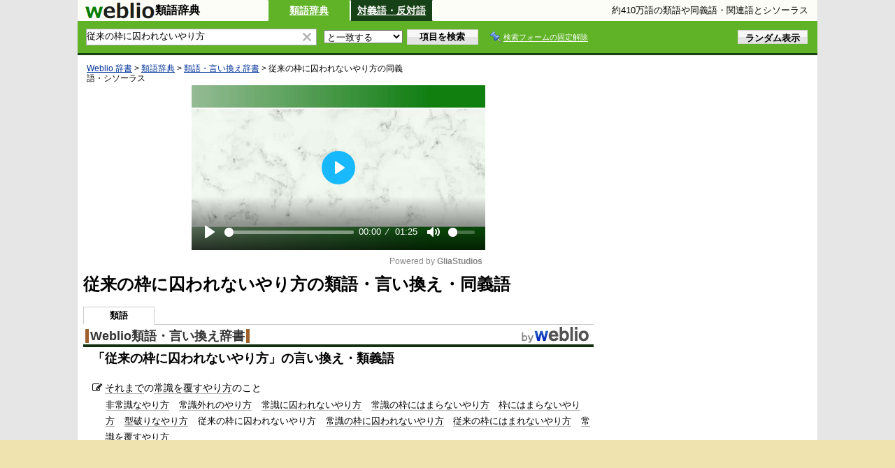

--- FILE ---
content_type: text/html; charset=utf-8
request_url: https://www.google.com/recaptcha/api2/aframe
body_size: 267
content:
<!DOCTYPE HTML><html><head><meta http-equiv="content-type" content="text/html; charset=UTF-8"></head><body><script nonce="BInm7mzH9HTwtIYE3T56iA">/** Anti-fraud and anti-abuse applications only. See google.com/recaptcha */ try{var clients={'sodar':'https://pagead2.googlesyndication.com/pagead/sodar?'};window.addEventListener("message",function(a){try{if(a.source===window.parent){var b=JSON.parse(a.data);var c=clients[b['id']];if(c){var d=document.createElement('img');d.src=c+b['params']+'&rc='+(localStorage.getItem("rc::a")?sessionStorage.getItem("rc::b"):"");window.document.body.appendChild(d);sessionStorage.setItem("rc::e",parseInt(sessionStorage.getItem("rc::e")||0)+1);localStorage.setItem("rc::h",'1769061687927');}}}catch(b){}});window.parent.postMessage("_grecaptcha_ready", "*");}catch(b){}</script></body></html>

--- FILE ---
content_type: application/javascript; charset=utf-8
request_url: https://fundingchoicesmessages.google.com/f/AGSKWxVoWjlhhp_Ye77vvr-N7YwjjETR90yxL6CRq7wrDcnKjQVkt5liCBZ6FAEneI108irL765P_R8aO7Rxnaabjbdm3DayZWxPPhIIgS-f13yswUxYTAosx6fCZlCc4fx32tnmAoUMYyCycKjChrwNsRyTAjXpZihkMIPGOOhZnjzHdQ63V5FermrKAsKV/_/adrotv2./adpicture2.?adfox_/web-ad__480_80_
body_size: -1288
content:
window['67b93101-7a32-4ac6-93fe-63bdc898dd2e'] = true;